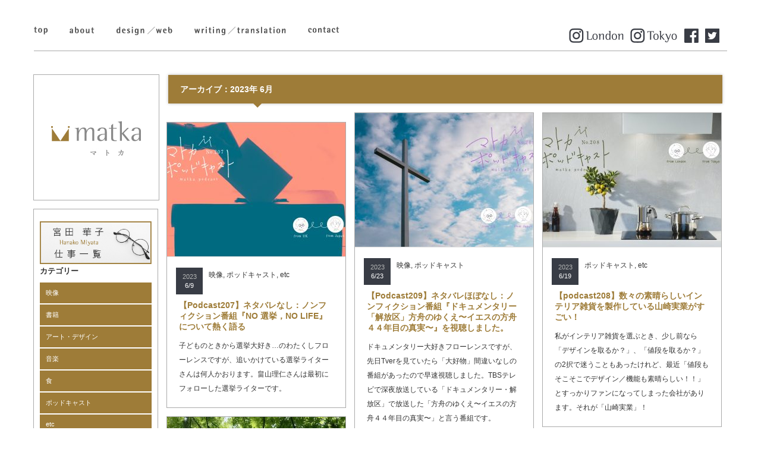

--- FILE ---
content_type: text/html; charset=UTF-8
request_url: https://matka-cr.com/archives/date/2023/06
body_size: 12200
content:
<!DOCTYPE html PUBLIC "-//W3C//DTD XHTML 1.1//EN" "http://www.w3.org/TR/xhtml11/DTD/xhtml11.dtd">
<!--[if IE 7]>
<html class="ie7" xmlns="http://www.w3.org/1999/xhtml">
<![endif]-->
<!--[if IE 8]>
<html class="ie8" xmlns="http://www.w3.org/1999/xhtml">
<![endif]-->
<!--[if !IE]><!-->
<html xmlns="http://www.w3.org/1999/xhtml">
<!--<![endif]-->
<head profile="http://gmpg.org/xfn/11">
 <!-- Google tag (gtag.js) -->
<script async src="https://www.googletagmanager.com/gtag/js?id=G-BDH6J3FJD1"></script>
<script>
  window.dataLayer = window.dataLayer || [];
  function gtag(){dataLayer.push(arguments);}
  gtag('js', new Date());

  gtag('config', 'G-BDH6J3FJD1');
</script>
<meta http-equiv="Content-Type" content="text/html; charset=UTF-8" />
<title>6月 | 2023 | matka</title>
<meta name="description" content="matka 今日を旅する" />
<link rel="alternate" type="application/rss+xml" title="matka RSS Feed" href="https://matka-cr.com/feed" />
<link rel="alternate" type="application/atom+xml" title="matka Atom Feed" href="https://matka-cr.com/feed/atom" /> 
<link rel="pingback" href="https://matka-cr.com/2024/xmlrpc.php" />


<link rel="stylesheet" href="https://matka-cr.com/2024/wp-content/themes/grider_tcd015/style.css" type="text/css" />
<link rel="stylesheet" href="https://matka-cr.com/2024/wp-content/themes/grider_tcd015/comment-style.css" type="text/css" />
<link rel="stylesheet" href="https://matka-cr.com/2024/wp-content/themes/grider_tcd015/color/color7.css" type="text/css" />
<!--[if IE 7]>
<link rel="stylesheet" href="https://matka-cr.com/2024/wp-content/themes/grider_tcd015/ie7.css" type="text/css" />
<![endif]-->
<link rel="stylesheet" href="https://matka-cr.com/2024/wp-content/themes/grider_tcd015/japanese.css" type="text/css" />

 
<meta name='robots' content='noindex, nofollow' />
	<style>img:is([sizes="auto" i], [sizes^="auto," i]) { contain-intrinsic-size: 3000px 1500px }</style>
	<link rel='dns-prefetch' href='//cdnjs.cloudflare.com' />
<script type="text/javascript">
/* <![CDATA[ */
window._wpemojiSettings = {"baseUrl":"https:\/\/s.w.org\/images\/core\/emoji\/15.0.3\/72x72\/","ext":".png","svgUrl":"https:\/\/s.w.org\/images\/core\/emoji\/15.0.3\/svg\/","svgExt":".svg","source":{"concatemoji":"https:\/\/matka-cr.com\/2024\/wp-includes\/js\/wp-emoji-release.min.js?ver=6.7.4"}};
/*! This file is auto-generated */
!function(i,n){var o,s,e;function c(e){try{var t={supportTests:e,timestamp:(new Date).valueOf()};sessionStorage.setItem(o,JSON.stringify(t))}catch(e){}}function p(e,t,n){e.clearRect(0,0,e.canvas.width,e.canvas.height),e.fillText(t,0,0);var t=new Uint32Array(e.getImageData(0,0,e.canvas.width,e.canvas.height).data),r=(e.clearRect(0,0,e.canvas.width,e.canvas.height),e.fillText(n,0,0),new Uint32Array(e.getImageData(0,0,e.canvas.width,e.canvas.height).data));return t.every(function(e,t){return e===r[t]})}function u(e,t,n){switch(t){case"flag":return n(e,"\ud83c\udff3\ufe0f\u200d\u26a7\ufe0f","\ud83c\udff3\ufe0f\u200b\u26a7\ufe0f")?!1:!n(e,"\ud83c\uddfa\ud83c\uddf3","\ud83c\uddfa\u200b\ud83c\uddf3")&&!n(e,"\ud83c\udff4\udb40\udc67\udb40\udc62\udb40\udc65\udb40\udc6e\udb40\udc67\udb40\udc7f","\ud83c\udff4\u200b\udb40\udc67\u200b\udb40\udc62\u200b\udb40\udc65\u200b\udb40\udc6e\u200b\udb40\udc67\u200b\udb40\udc7f");case"emoji":return!n(e,"\ud83d\udc26\u200d\u2b1b","\ud83d\udc26\u200b\u2b1b")}return!1}function f(e,t,n){var r="undefined"!=typeof WorkerGlobalScope&&self instanceof WorkerGlobalScope?new OffscreenCanvas(300,150):i.createElement("canvas"),a=r.getContext("2d",{willReadFrequently:!0}),o=(a.textBaseline="top",a.font="600 32px Arial",{});return e.forEach(function(e){o[e]=t(a,e,n)}),o}function t(e){var t=i.createElement("script");t.src=e,t.defer=!0,i.head.appendChild(t)}"undefined"!=typeof Promise&&(o="wpEmojiSettingsSupports",s=["flag","emoji"],n.supports={everything:!0,everythingExceptFlag:!0},e=new Promise(function(e){i.addEventListener("DOMContentLoaded",e,{once:!0})}),new Promise(function(t){var n=function(){try{var e=JSON.parse(sessionStorage.getItem(o));if("object"==typeof e&&"number"==typeof e.timestamp&&(new Date).valueOf()<e.timestamp+604800&&"object"==typeof e.supportTests)return e.supportTests}catch(e){}return null}();if(!n){if("undefined"!=typeof Worker&&"undefined"!=typeof OffscreenCanvas&&"undefined"!=typeof URL&&URL.createObjectURL&&"undefined"!=typeof Blob)try{var e="postMessage("+f.toString()+"("+[JSON.stringify(s),u.toString(),p.toString()].join(",")+"));",r=new Blob([e],{type:"text/javascript"}),a=new Worker(URL.createObjectURL(r),{name:"wpTestEmojiSupports"});return void(a.onmessage=function(e){c(n=e.data),a.terminate(),t(n)})}catch(e){}c(n=f(s,u,p))}t(n)}).then(function(e){for(var t in e)n.supports[t]=e[t],n.supports.everything=n.supports.everything&&n.supports[t],"flag"!==t&&(n.supports.everythingExceptFlag=n.supports.everythingExceptFlag&&n.supports[t]);n.supports.everythingExceptFlag=n.supports.everythingExceptFlag&&!n.supports.flag,n.DOMReady=!1,n.readyCallback=function(){n.DOMReady=!0}}).then(function(){return e}).then(function(){var e;n.supports.everything||(n.readyCallback(),(e=n.source||{}).concatemoji?t(e.concatemoji):e.wpemoji&&e.twemoji&&(t(e.twemoji),t(e.wpemoji)))}))}((window,document),window._wpemojiSettings);
/* ]]> */
</script>
<style id='wp-emoji-styles-inline-css' type='text/css'>

	img.wp-smiley, img.emoji {
		display: inline !important;
		border: none !important;
		box-shadow: none !important;
		height: 1em !important;
		width: 1em !important;
		margin: 0 0.07em !important;
		vertical-align: -0.1em !important;
		background: none !important;
		padding: 0 !important;
	}
</style>
<link rel='stylesheet' id='wp-block-library-css' href='https://matka-cr.com/2024/wp-includes/css/dist/block-library/style.min.css?ver=6.7.4' type='text/css' media='all' />
<style id='classic-theme-styles-inline-css' type='text/css'>
/*! This file is auto-generated */
.wp-block-button__link{color:#fff;background-color:#32373c;border-radius:9999px;box-shadow:none;text-decoration:none;padding:calc(.667em + 2px) calc(1.333em + 2px);font-size:1.125em}.wp-block-file__button{background:#32373c;color:#fff;text-decoration:none}
</style>
<style id='global-styles-inline-css' type='text/css'>
:root{--wp--preset--aspect-ratio--square: 1;--wp--preset--aspect-ratio--4-3: 4/3;--wp--preset--aspect-ratio--3-4: 3/4;--wp--preset--aspect-ratio--3-2: 3/2;--wp--preset--aspect-ratio--2-3: 2/3;--wp--preset--aspect-ratio--16-9: 16/9;--wp--preset--aspect-ratio--9-16: 9/16;--wp--preset--color--black: #000000;--wp--preset--color--cyan-bluish-gray: #abb8c3;--wp--preset--color--white: #ffffff;--wp--preset--color--pale-pink: #f78da7;--wp--preset--color--vivid-red: #cf2e2e;--wp--preset--color--luminous-vivid-orange: #ff6900;--wp--preset--color--luminous-vivid-amber: #fcb900;--wp--preset--color--light-green-cyan: #7bdcb5;--wp--preset--color--vivid-green-cyan: #00d084;--wp--preset--color--pale-cyan-blue: #8ed1fc;--wp--preset--color--vivid-cyan-blue: #0693e3;--wp--preset--color--vivid-purple: #9b51e0;--wp--preset--gradient--vivid-cyan-blue-to-vivid-purple: linear-gradient(135deg,rgba(6,147,227,1) 0%,rgb(155,81,224) 100%);--wp--preset--gradient--light-green-cyan-to-vivid-green-cyan: linear-gradient(135deg,rgb(122,220,180) 0%,rgb(0,208,130) 100%);--wp--preset--gradient--luminous-vivid-amber-to-luminous-vivid-orange: linear-gradient(135deg,rgba(252,185,0,1) 0%,rgba(255,105,0,1) 100%);--wp--preset--gradient--luminous-vivid-orange-to-vivid-red: linear-gradient(135deg,rgba(255,105,0,1) 0%,rgb(207,46,46) 100%);--wp--preset--gradient--very-light-gray-to-cyan-bluish-gray: linear-gradient(135deg,rgb(238,238,238) 0%,rgb(169,184,195) 100%);--wp--preset--gradient--cool-to-warm-spectrum: linear-gradient(135deg,rgb(74,234,220) 0%,rgb(151,120,209) 20%,rgb(207,42,186) 40%,rgb(238,44,130) 60%,rgb(251,105,98) 80%,rgb(254,248,76) 100%);--wp--preset--gradient--blush-light-purple: linear-gradient(135deg,rgb(255,206,236) 0%,rgb(152,150,240) 100%);--wp--preset--gradient--blush-bordeaux: linear-gradient(135deg,rgb(254,205,165) 0%,rgb(254,45,45) 50%,rgb(107,0,62) 100%);--wp--preset--gradient--luminous-dusk: linear-gradient(135deg,rgb(255,203,112) 0%,rgb(199,81,192) 50%,rgb(65,88,208) 100%);--wp--preset--gradient--pale-ocean: linear-gradient(135deg,rgb(255,245,203) 0%,rgb(182,227,212) 50%,rgb(51,167,181) 100%);--wp--preset--gradient--electric-grass: linear-gradient(135deg,rgb(202,248,128) 0%,rgb(113,206,126) 100%);--wp--preset--gradient--midnight: linear-gradient(135deg,rgb(2,3,129) 0%,rgb(40,116,252) 100%);--wp--preset--font-size--small: 13px;--wp--preset--font-size--medium: 20px;--wp--preset--font-size--large: 36px;--wp--preset--font-size--x-large: 42px;--wp--preset--spacing--20: 0.44rem;--wp--preset--spacing--30: 0.67rem;--wp--preset--spacing--40: 1rem;--wp--preset--spacing--50: 1.5rem;--wp--preset--spacing--60: 2.25rem;--wp--preset--spacing--70: 3.38rem;--wp--preset--spacing--80: 5.06rem;--wp--preset--shadow--natural: 6px 6px 9px rgba(0, 0, 0, 0.2);--wp--preset--shadow--deep: 12px 12px 50px rgba(0, 0, 0, 0.4);--wp--preset--shadow--sharp: 6px 6px 0px rgba(0, 0, 0, 0.2);--wp--preset--shadow--outlined: 6px 6px 0px -3px rgba(255, 255, 255, 1), 6px 6px rgba(0, 0, 0, 1);--wp--preset--shadow--crisp: 6px 6px 0px rgba(0, 0, 0, 1);}:where(.is-layout-flex){gap: 0.5em;}:where(.is-layout-grid){gap: 0.5em;}body .is-layout-flex{display: flex;}.is-layout-flex{flex-wrap: wrap;align-items: center;}.is-layout-flex > :is(*, div){margin: 0;}body .is-layout-grid{display: grid;}.is-layout-grid > :is(*, div){margin: 0;}:where(.wp-block-columns.is-layout-flex){gap: 2em;}:where(.wp-block-columns.is-layout-grid){gap: 2em;}:where(.wp-block-post-template.is-layout-flex){gap: 1.25em;}:where(.wp-block-post-template.is-layout-grid){gap: 1.25em;}.has-black-color{color: var(--wp--preset--color--black) !important;}.has-cyan-bluish-gray-color{color: var(--wp--preset--color--cyan-bluish-gray) !important;}.has-white-color{color: var(--wp--preset--color--white) !important;}.has-pale-pink-color{color: var(--wp--preset--color--pale-pink) !important;}.has-vivid-red-color{color: var(--wp--preset--color--vivid-red) !important;}.has-luminous-vivid-orange-color{color: var(--wp--preset--color--luminous-vivid-orange) !important;}.has-luminous-vivid-amber-color{color: var(--wp--preset--color--luminous-vivid-amber) !important;}.has-light-green-cyan-color{color: var(--wp--preset--color--light-green-cyan) !important;}.has-vivid-green-cyan-color{color: var(--wp--preset--color--vivid-green-cyan) !important;}.has-pale-cyan-blue-color{color: var(--wp--preset--color--pale-cyan-blue) !important;}.has-vivid-cyan-blue-color{color: var(--wp--preset--color--vivid-cyan-blue) !important;}.has-vivid-purple-color{color: var(--wp--preset--color--vivid-purple) !important;}.has-black-background-color{background-color: var(--wp--preset--color--black) !important;}.has-cyan-bluish-gray-background-color{background-color: var(--wp--preset--color--cyan-bluish-gray) !important;}.has-white-background-color{background-color: var(--wp--preset--color--white) !important;}.has-pale-pink-background-color{background-color: var(--wp--preset--color--pale-pink) !important;}.has-vivid-red-background-color{background-color: var(--wp--preset--color--vivid-red) !important;}.has-luminous-vivid-orange-background-color{background-color: var(--wp--preset--color--luminous-vivid-orange) !important;}.has-luminous-vivid-amber-background-color{background-color: var(--wp--preset--color--luminous-vivid-amber) !important;}.has-light-green-cyan-background-color{background-color: var(--wp--preset--color--light-green-cyan) !important;}.has-vivid-green-cyan-background-color{background-color: var(--wp--preset--color--vivid-green-cyan) !important;}.has-pale-cyan-blue-background-color{background-color: var(--wp--preset--color--pale-cyan-blue) !important;}.has-vivid-cyan-blue-background-color{background-color: var(--wp--preset--color--vivid-cyan-blue) !important;}.has-vivid-purple-background-color{background-color: var(--wp--preset--color--vivid-purple) !important;}.has-black-border-color{border-color: var(--wp--preset--color--black) !important;}.has-cyan-bluish-gray-border-color{border-color: var(--wp--preset--color--cyan-bluish-gray) !important;}.has-white-border-color{border-color: var(--wp--preset--color--white) !important;}.has-pale-pink-border-color{border-color: var(--wp--preset--color--pale-pink) !important;}.has-vivid-red-border-color{border-color: var(--wp--preset--color--vivid-red) !important;}.has-luminous-vivid-orange-border-color{border-color: var(--wp--preset--color--luminous-vivid-orange) !important;}.has-luminous-vivid-amber-border-color{border-color: var(--wp--preset--color--luminous-vivid-amber) !important;}.has-light-green-cyan-border-color{border-color: var(--wp--preset--color--light-green-cyan) !important;}.has-vivid-green-cyan-border-color{border-color: var(--wp--preset--color--vivid-green-cyan) !important;}.has-pale-cyan-blue-border-color{border-color: var(--wp--preset--color--pale-cyan-blue) !important;}.has-vivid-cyan-blue-border-color{border-color: var(--wp--preset--color--vivid-cyan-blue) !important;}.has-vivid-purple-border-color{border-color: var(--wp--preset--color--vivid-purple) !important;}.has-vivid-cyan-blue-to-vivid-purple-gradient-background{background: var(--wp--preset--gradient--vivid-cyan-blue-to-vivid-purple) !important;}.has-light-green-cyan-to-vivid-green-cyan-gradient-background{background: var(--wp--preset--gradient--light-green-cyan-to-vivid-green-cyan) !important;}.has-luminous-vivid-amber-to-luminous-vivid-orange-gradient-background{background: var(--wp--preset--gradient--luminous-vivid-amber-to-luminous-vivid-orange) !important;}.has-luminous-vivid-orange-to-vivid-red-gradient-background{background: var(--wp--preset--gradient--luminous-vivid-orange-to-vivid-red) !important;}.has-very-light-gray-to-cyan-bluish-gray-gradient-background{background: var(--wp--preset--gradient--very-light-gray-to-cyan-bluish-gray) !important;}.has-cool-to-warm-spectrum-gradient-background{background: var(--wp--preset--gradient--cool-to-warm-spectrum) !important;}.has-blush-light-purple-gradient-background{background: var(--wp--preset--gradient--blush-light-purple) !important;}.has-blush-bordeaux-gradient-background{background: var(--wp--preset--gradient--blush-bordeaux) !important;}.has-luminous-dusk-gradient-background{background: var(--wp--preset--gradient--luminous-dusk) !important;}.has-pale-ocean-gradient-background{background: var(--wp--preset--gradient--pale-ocean) !important;}.has-electric-grass-gradient-background{background: var(--wp--preset--gradient--electric-grass) !important;}.has-midnight-gradient-background{background: var(--wp--preset--gradient--midnight) !important;}.has-small-font-size{font-size: var(--wp--preset--font-size--small) !important;}.has-medium-font-size{font-size: var(--wp--preset--font-size--medium) !important;}.has-large-font-size{font-size: var(--wp--preset--font-size--large) !important;}.has-x-large-font-size{font-size: var(--wp--preset--font-size--x-large) !important;}
:where(.wp-block-post-template.is-layout-flex){gap: 1.25em;}:where(.wp-block-post-template.is-layout-grid){gap: 1.25em;}
:where(.wp-block-columns.is-layout-flex){gap: 2em;}:where(.wp-block-columns.is-layout-grid){gap: 2em;}
:root :where(.wp-block-pullquote){font-size: 1.5em;line-height: 1.6;}
</style>
<link rel='stylesheet' id='five-star-ratings-shortcode-fsrs-style-css' href='https://matka-cr.com/2024/wp-content/plugins/five-star-ratings-shortcode/assets/css/style.min.css?ver=1.2.29' type='text/css' media='all' />
<script type="text/javascript" src="https://matka-cr.com/2024/wp-includes/js/jquery/jquery.min.js?ver=3.7.1" id="jquery-core-js"></script>
<script type="text/javascript" src="https://matka-cr.com/2024/wp-includes/js/jquery/jquery-migrate.min.js?ver=3.4.1" id="jquery-migrate-js"></script>
<link rel="https://api.w.org/" href="https://matka-cr.com/wp-json/" /><meta name="generator" content="Site Kit by Google 1.48.1" /><style data-context="foundation-flickity-css">/*! Flickity v2.0.2
http://flickity.metafizzy.co
---------------------------------------------- */.flickity-enabled{position:relative}.flickity-enabled:focus{outline:0}.flickity-viewport{overflow:hidden;position:relative;height:100%}.flickity-slider{position:absolute;width:100%;height:100%}.flickity-enabled.is-draggable{-webkit-tap-highlight-color:transparent;tap-highlight-color:transparent;-webkit-user-select:none;-moz-user-select:none;-ms-user-select:none;user-select:none}.flickity-enabled.is-draggable .flickity-viewport{cursor:move;cursor:-webkit-grab;cursor:grab}.flickity-enabled.is-draggable .flickity-viewport.is-pointer-down{cursor:-webkit-grabbing;cursor:grabbing}.flickity-prev-next-button{position:absolute;top:50%;width:44px;height:44px;border:none;border-radius:50%;background:#fff;background:hsla(0,0%,100%,.75);cursor:pointer;-webkit-transform:translateY(-50%);transform:translateY(-50%)}.flickity-prev-next-button:hover{background:#fff}.flickity-prev-next-button:focus{outline:0;box-shadow:0 0 0 5px #09f}.flickity-prev-next-button:active{opacity:.6}.flickity-prev-next-button.previous{left:10px}.flickity-prev-next-button.next{right:10px}.flickity-rtl .flickity-prev-next-button.previous{left:auto;right:10px}.flickity-rtl .flickity-prev-next-button.next{right:auto;left:10px}.flickity-prev-next-button:disabled{opacity:.3;cursor:auto}.flickity-prev-next-button svg{position:absolute;left:20%;top:20%;width:60%;height:60%}.flickity-prev-next-button .arrow{fill:#333}.flickity-page-dots{position:absolute;width:100%;bottom:-25px;padding:0;margin:0;list-style:none;text-align:center;line-height:1}.flickity-rtl .flickity-page-dots{direction:rtl}.flickity-page-dots .dot{display:inline-block;width:10px;height:10px;margin:0 8px;background:#333;border-radius:50%;opacity:.25;cursor:pointer}.flickity-page-dots .dot.is-selected{opacity:1}</style><style data-context="foundation-slideout-css">.slideout-menu{position:fixed;left:0;top:0;bottom:0;right:auto;z-index:0;width:256px;overflow-y:auto;-webkit-overflow-scrolling:touch;display:none}.slideout-menu.pushit-right{left:auto;right:0}.slideout-panel{position:relative;z-index:1;will-change:transform}.slideout-open,.slideout-open .slideout-panel,.slideout-open body{overflow:hidden}.slideout-open .slideout-menu{display:block}.pushit{display:none}</style><style>.ios7.web-app-mode.has-fixed header{ background-color: rgba(255,255,255,.88);}</style>		<style type="text/css" id="wp-custom-css">
			@import url(http://fonts.googleapis.com/earlyaccess/notosansjp.css);
body {
    font-family: 'Noto Sans JP', sans-serif;
    }
p {
	margin-top:30px;
	margin-bottom:30px;
}		</style>
		
<script type="text/javascript" src="https://matka-cr.com/2024/wp-content/themes/grider_tcd015/js/jscript.js"></script>
<script type="text/javascript" src="https://matka-cr.com/2024/wp-content/themes/grider_tcd015/js/scroll.js"></script>
<script type="text/javascript" src="https://matka-cr.com/2024/wp-content/themes/grider_tcd015/js/comment.js"></script>
<script type="text/javascript" src="https://matka-cr.com/2024/wp-content/themes/grider_tcd015/js/rollover.js"></script>

<script type="text/javascript" src="https://matka-cr.com/2024/wp-content/themes/grider_tcd015/js/masonry.pkgd.min.js"></script>
<script type="text/javascript" src="https://matka-cr.com/2024/wp-content/themes/grider_tcd015/js/imagesloaded.js"></script>
<script type="text/javascript" src="https://matka-cr.com/2024/wp-content/themes/grider_tcd015/js/jquery.infinitescroll.min.js"></script>

<script type="text/javascript">

  jQuery(document).ready(function($){

    var w_width = document.documentElement.clientWidth;

    if(w_width > 1515) {
      $('#main_content').css('width','1482px');
      $('#archive_headline').css('width','1248px');
    } else if(w_width > 1170) {
      $('#main_content').css('width','1166px');
      $('#archive_headline').css('width','932px');
    } else {
      $('#main_content').css('width','850px');
      $('#archive_headline').css('width','616px');
    };

    $(window).bind("resize", function() {
      $('#main_content').css('width','');
    });

    var $container = $('.post_list');
    $container.imagesLoaded(function(){

      $container.masonry({
        columnWidth: 316,
        itemSelector : '.post_item',
        isFitWidth : true,
        isAnimated : true
      });

      $container.masonry('on', 'layoutComplete', function(){

        var right_w = $('.post_list').width();
        var main_w = right_w + 218;

        $('#archive_headline').animate({width: right_w - 16},'fast');

        $('#main_content').animate({width:main_w},'fast');

      });

    });

    $container.infinitescroll({
      navSelector  : '#next_post',
      nextSelector : '#next_post a',
      itemSelector : '.post_item',
      loading: {
          extraScrollPx: '0',
          msgText : '次の記事を読み込んでいます',
          finishedMsg : 'これ以上記事はございません',
          img : 'https://matka-cr.com/2024/wp-content/themes/grider_tcd015/img/common/loader.gif'
        }
      },
      function( newElements ) {
        var $newElems = $( newElements );
        $newElems.imagesLoaded(function(){
          $container.masonry( 'appended', $newElems, true );
        });
      }
    );

  });

</script>


<style type="text/css">
body {
 font-size:14px;
 background:url(http://matka.sakura.ne.jp/new/wp-content/uploads/tcd-w/back.jpg);}

</style>
<meta http-equiv="Content-Security-Policy" content="upgrade-insecure-requests">
</head>
<body class=" grid_layout default">
 

 <div id="main_content" class="clearfix" style="width:1166px;">
 
 <div id="nav">
        <ul id="menu">
          <li><a href="/"><img src="/images/top_off.png" alt="top" width="23" height="14"></a></li>
          <li><a href="/about/index.html"><img src="/images/about_off.png" alt="about" width="42" height="14"></a></li>
          <li><a href="/design/index.html"><img src="/images/design_off.png" alt="design / web" width="94" height="14"></a></li>
          <li><a href="/writing/index.html"><img src="/images/writing_off.png" alt="writing / translation" width="154" height="14"></a></li>
          <li><a href="/contact/index.html"><img src="/images/contact_off.png" alt="contact" width="53" height="14"></a></li>
        </ul>
        <ul id="ft">
        <li><a href="https://www.instagram.com/hanako_london_matka/" target="_blank"><img src="/images/insta_l.jpg" alt="instagram_london" width="98" height="30"></a></li>
         <li><a href="https://www.instagram.com/yoko_tokyo_matka/" target="_blank"><img src="/images/insta_t.jpg" alt="instagram_tokyo" width="86" height="30"></a></li>
          <li><a href="https://www.facebook.com/pages/Matka/190054231024462" target="_blank"><img src="/images/facebook.jpg" alt="about" width="30" height="30"></a></li>
          <li><a href="https://twitter.com/matka_cr?t=1&cn=Zm9sbG93ZXI=&sig=7b0ed9788e9b3e87fa14ea4457c191f5a9a4875b&al=1&refsrc=email&iid=1334c5d182474d20badaacac9cbc60a8&autoactions=1427350869&uid=221191253&nid=23+22" target="_blank"><img src="/images/twitter.jpg" alt="facebook" width="30" height="30"></a></li>
        </ul>
      </div>
               <div class="clear40line"></div>

    <div id="left_col">

   <!-- logo -->
   <div class="block" id="logo_block_image">
<h1 id="logo" style="top:73px ; left:21px;">
<a href="https://matka-cr.com/" title="matka" data-label="matka">
<img src="https://matka-cr.com/2024/wp-content/uploads/tcd-w/logo.jpg" alt="matka" title="matka" />
</a>
</h1>
</div>
   <div id="menu_block" class="block">
   
	   <div><a href="https://matka-cr.com/hanako-works" target="new"><img src="https://matka-cr.com/2024/wp-content/uploads/2021/07/hanako_work-1.jpg" width="100%" height="auto" alt="宮田華子　仕事一覧"/></a></div>
    <!-- category menu -->
        <div id="side_category">
     <h3 class="side_headline">カテゴリー</h3>
     <ul class="side_category">
      	<li class="cat-item cat-item-72"><a href="https://matka-cr.com/archives/category/film">映像</a>
</li>
	<li class="cat-item cat-item-73"><a href="https://matka-cr.com/archives/category/book">書籍</a>
</li>
	<li class="cat-item cat-item-32"><a href="https://matka-cr.com/archives/category/art_design">アート・デザイン</a>
</li>
	<li class="cat-item cat-item-74"><a href="https://matka-cr.com/archives/category/music">音楽</a>
</li>
	<li class="cat-item cat-item-75"><a href="https://matka-cr.com/archives/category/food">食</a>
</li>
	<li class="cat-item cat-item-76"><a href="https://matka-cr.com/archives/category/podcast">ポッドキャスト</a>
</li>
	<li class="cat-item cat-item-24"><a href="https://matka-cr.com/archives/category/etc">etc</a>
</li>
     </ul>
    </div>
    
    <!-- archive menu -->
        <div id="side_archive">
     <h3 class="side_headline">Archive</h3>
               <ul class="clearfix">
            <li><a href="https://matka-cr.com/archives/date/2025/12"><span class="year">2025</span><span class="month">12</span></a></li>
            <li><a href="https://matka-cr.com/archives/date/2025/10"><span class="year">2025</span><span class="month">10</span></a></li>
            <li><a href="https://matka-cr.com/archives/date/2025/09"><span class="year">2025</span><span class="month">9</span></a></li>
            <li><a href="https://matka-cr.com/archives/date/2025/08"><span class="year">2025</span><span class="month">8</span></a></li>
            <li><a href="https://matka-cr.com/archives/date/2025/07"><span class="year">2025</span><span class="month">7</span></a></li>
            <li><a href="https://matka-cr.com/archives/date/2025/06"><span class="year">2025</span><span class="month">6</span></a></li>
            <li><a href="https://matka-cr.com/archives/date/2025/05"><span class="year">2025</span><span class="month">5</span></a></li>
            <li><a href="https://matka-cr.com/archives/date/2025/04"><span class="year">2025</span><span class="month">4</span></a></li>
            <li><a href="https://matka-cr.com/archives/date/2025/03"><span class="year">2025</span><span class="month">3</span></a></li>
            <li><a href="https://matka-cr.com/archives/date/2025/02"><span class="year">2025</span><span class="month">2</span></a></li>
            <li><a href="https://matka-cr.com/archives/date/2025/01"><span class="year">2025</span><span class="month">1</span></a></li>
            <li><a href="https://matka-cr.com/archives/date/2024/12"><span class="year">2024</span><span class="month">12</span></a></li>
            <li><a href="https://matka-cr.com/archives/date/2024/11"><span class="year">2024</span><span class="month">11</span></a></li>
            <li><a href="https://matka-cr.com/archives/date/2024/10"><span class="year">2024</span><span class="month">10</span></a></li>
            <li><a href="https://matka-cr.com/archives/date/2024/09"><span class="year">2024</span><span class="month">9</span></a></li>
            <li><a href="https://matka-cr.com/archives/date/2024/08"><span class="year">2024</span><span class="month">8</span></a></li>
            <li><a href="https://matka-cr.com/archives/date/2024/07"><span class="year">2024</span><span class="month">7</span></a></li>
            <li><a href="https://matka-cr.com/archives/date/2024/06"><span class="year">2024</span><span class="month">6</span></a></li>
            <li><a href="https://matka-cr.com/archives/date/2024/05"><span class="year">2024</span><span class="month">5</span></a></li>
            <li><a href="https://matka-cr.com/archives/date/2024/04"><span class="year">2024</span><span class="month">4</span></a></li>
            <li><a href="https://matka-cr.com/archives/date/2024/03"><span class="year">2024</span><span class="month">3</span></a></li>
            <li><a href="https://matka-cr.com/archives/date/2024/02"><span class="year">2024</span><span class="month">2</span></a></li>
            <li><a href="https://matka-cr.com/archives/date/2023/12"><span class="year">2023</span><span class="month">12</span></a></li>
            <li><a href="https://matka-cr.com/archives/date/2023/11"><span class="year">2023</span><span class="month">11</span></a></li>
            <li><a href="https://matka-cr.com/archives/date/2023/10"><span class="year">2023</span><span class="month">10</span></a></li>
            <li><a href="https://matka-cr.com/archives/date/2023/09"><span class="year">2023</span><span class="month">9</span></a></li>
            <li><a href="https://matka-cr.com/archives/date/2023/08"><span class="year">2023</span><span class="month">8</span></a></li>
            <li><a href="https://matka-cr.com/archives/date/2023/07"><span class="year">2023</span><span class="month">7</span></a></li>
            <li><a href="https://matka-cr.com/archives/date/2023/06"><span class="year">2023</span><span class="month">6</span></a></li>
            <li><a href="https://matka-cr.com/archives/date/2023/05"><span class="year">2023</span><span class="month">5</span></a></li>
            <li><a href="https://matka-cr.com/archives/date/2023/04"><span class="year">2023</span><span class="month">4</span></a></li>
            <li><a href="https://matka-cr.com/archives/date/2023/03"><span class="year">2023</span><span class="month">3</span></a></li>
            <li><a href="https://matka-cr.com/archives/date/2023/02"><span class="year">2023</span><span class="month">2</span></a></li>
            <li><a href="https://matka-cr.com/archives/date/2023/01"><span class="year">2023</span><span class="month">1</span></a></li>
            <li><a href="https://matka-cr.com/archives/date/2022/12"><span class="year">2022</span><span class="month">12</span></a></li>
            <li><a href="https://matka-cr.com/archives/date/2022/11"><span class="year">2022</span><span class="month">11</span></a></li>
            <li><a href="https://matka-cr.com/archives/date/2022/10"><span class="year">2022</span><span class="month">10</span></a></li>
            <li><a href="https://matka-cr.com/archives/date/2022/09"><span class="year">2022</span><span class="month">9</span></a></li>
            <li><a href="https://matka-cr.com/archives/date/2022/08"><span class="year">2022</span><span class="month">8</span></a></li>
            <li><a href="https://matka-cr.com/archives/date/2022/07"><span class="year">2022</span><span class="month">7</span></a></li>
            <li><a href="https://matka-cr.com/archives/date/2022/06"><span class="year">2022</span><span class="month">6</span></a></li>
            <li><a href="https://matka-cr.com/archives/date/2022/05"><span class="year">2022</span><span class="month">5</span></a></li>
            <li><a href="https://matka-cr.com/archives/date/2022/04"><span class="year">2022</span><span class="month">4</span></a></li>
            <li><a href="https://matka-cr.com/archives/date/2022/03"><span class="year">2022</span><span class="month">3</span></a></li>
            <li><a href="https://matka-cr.com/archives/date/2022/02"><span class="year">2022</span><span class="month">2</span></a></li>
            <li><a href="https://matka-cr.com/archives/date/2022/01"><span class="year">2022</span><span class="month">1</span></a></li>
            <li><a href="https://matka-cr.com/archives/date/2021/12"><span class="year">2021</span><span class="month">12</span></a></li>
            <li><a href="https://matka-cr.com/archives/date/2021/11"><span class="year">2021</span><span class="month">11</span></a></li>
            <li><a href="https://matka-cr.com/archives/date/2021/10"><span class="year">2021</span><span class="month">10</span></a></li>
            <li><a href="https://matka-cr.com/archives/date/2021/09"><span class="year">2021</span><span class="month">9</span></a></li>
            <li><a href="https://matka-cr.com/archives/date/2021/08"><span class="year">2021</span><span class="month">8</span></a></li>
            <li><a href="https://matka-cr.com/archives/date/2021/07"><span class="year">2021</span><span class="month">7</span></a></li>
            <li><a href="https://matka-cr.com/archives/date/2021/06"><span class="year">2021</span><span class="month">6</span></a></li>
            <li><a href="https://matka-cr.com/archives/date/2021/05"><span class="year">2021</span><span class="month">5</span></a></li>
            <li><a href="https://matka-cr.com/archives/date/2021/04"><span class="year">2021</span><span class="month">4</span></a></li>
            <li><a href="https://matka-cr.com/archives/date/2021/03"><span class="year">2021</span><span class="month">3</span></a></li>
            <li><a href="https://matka-cr.com/archives/date/2021/02"><span class="year">2021</span><span class="month">2</span></a></li>
            <li><a href="https://matka-cr.com/archives/date/2021/01"><span class="year">2021</span><span class="month">1</span></a></li>
            <li><a href="https://matka-cr.com/archives/date/2020/12"><span class="year">2020</span><span class="month">12</span></a></li>
            <li><a href="https://matka-cr.com/archives/date/2020/11"><span class="year">2020</span><span class="month">11</span></a></li>
            <li><a href="https://matka-cr.com/archives/date/2020/10"><span class="year">2020</span><span class="month">10</span></a></li>
            <li><a href="https://matka-cr.com/archives/date/2020/09"><span class="year">2020</span><span class="month">9</span></a></li>
            <li><a href="https://matka-cr.com/archives/date/2020/08"><span class="year">2020</span><span class="month">8</span></a></li>
            <li><a href="https://matka-cr.com/archives/date/2020/07"><span class="year">2020</span><span class="month">7</span></a></li>
            <li><a href="https://matka-cr.com/archives/date/2020/06"><span class="year">2020</span><span class="month">6</span></a></li>
            <li><a href="https://matka-cr.com/archives/date/2020/05"><span class="year">2020</span><span class="month">5</span></a></li>
            <li><a href="https://matka-cr.com/archives/date/2020/04"><span class="year">2020</span><span class="month">4</span></a></li>
            <li><a href="https://matka-cr.com/archives/date/2020/03"><span class="year">2020</span><span class="month">3</span></a></li>
            <li><a href="https://matka-cr.com/archives/date/2020/02"><span class="year">2020</span><span class="month">2</span></a></li>
            <li><a href="https://matka-cr.com/archives/date/2020/01"><span class="year">2020</span><span class="month">1</span></a></li>
            <li><a href="https://matka-cr.com/archives/date/2019/12"><span class="year">2019</span><span class="month">12</span></a></li>
            <li><a href="https://matka-cr.com/archives/date/2019/11"><span class="year">2019</span><span class="month">11</span></a></li>
            <li><a href="https://matka-cr.com/archives/date/2019/10"><span class="year">2019</span><span class="month">10</span></a></li>
            <li><a href="https://matka-cr.com/archives/date/2019/09"><span class="year">2019</span><span class="month">9</span></a></li>
            <li><a href="https://matka-cr.com/archives/date/2019/08"><span class="year">2019</span><span class="month">8</span></a></li>
            <li><a href="https://matka-cr.com/archives/date/2019/07"><span class="year">2019</span><span class="month">7</span></a></li>
            <li><a href="https://matka-cr.com/archives/date/2019/06"><span class="year">2019</span><span class="month">6</span></a></li>
            <li><a href="https://matka-cr.com/archives/date/2019/05"><span class="year">2019</span><span class="month">5</span></a></li>
            <li><a href="https://matka-cr.com/archives/date/2019/04"><span class="year">2019</span><span class="month">4</span></a></li>
            <li><a href="https://matka-cr.com/archives/date/2019/03"><span class="year">2019</span><span class="month">3</span></a></li>
            <li><a href="https://matka-cr.com/archives/date/2019/02"><span class="year">2019</span><span class="month">2</span></a></li>
            <li><a href="https://matka-cr.com/archives/date/2019/01"><span class="year">2019</span><span class="month">1</span></a></li>
            <li><a href="https://matka-cr.com/archives/date/2018/12"><span class="year">2018</span><span class="month">12</span></a></li>
            <li><a href="https://matka-cr.com/archives/date/2018/11"><span class="year">2018</span><span class="month">11</span></a></li>
            <li><a href="https://matka-cr.com/archives/date/2018/10"><span class="year">2018</span><span class="month">10</span></a></li>
            <li><a href="https://matka-cr.com/archives/date/2018/09"><span class="year">2018</span><span class="month">9</span></a></li>
            <li><a href="https://matka-cr.com/archives/date/2018/08"><span class="year">2018</span><span class="month">8</span></a></li>
            <li><a href="https://matka-cr.com/archives/date/2018/07"><span class="year">2018</span><span class="month">7</span></a></li>
            <li><a href="https://matka-cr.com/archives/date/2018/06"><span class="year">2018</span><span class="month">6</span></a></li>
            <li><a href="https://matka-cr.com/archives/date/2018/05"><span class="year">2018</span><span class="month">5</span></a></li>
            <li><a href="https://matka-cr.com/archives/date/2018/04"><span class="year">2018</span><span class="month">4</span></a></li>
            <li><a href="https://matka-cr.com/archives/date/2018/03"><span class="year">2018</span><span class="month">3</span></a></li>
            <li><a href="https://matka-cr.com/archives/date/2018/02"><span class="year">2018</span><span class="month">2</span></a></li>
            <li><a href="https://matka-cr.com/archives/date/2018/01"><span class="year">2018</span><span class="month">1</span></a></li>
            <li><a href="https://matka-cr.com/archives/date/2017/12"><span class="year">2017</span><span class="month">12</span></a></li>
            <li><a href="https://matka-cr.com/archives/date/2017/11"><span class="year">2017</span><span class="month">11</span></a></li>
            <li><a href="https://matka-cr.com/archives/date/2017/10"><span class="year">2017</span><span class="month">10</span></a></li>
            <li><a href="https://matka-cr.com/archives/date/2017/09"><span class="year">2017</span><span class="month">9</span></a></li>
            <li><a href="https://matka-cr.com/archives/date/2017/08"><span class="year">2017</span><span class="month">8</span></a></li>
            <li><a href="https://matka-cr.com/archives/date/2017/07"><span class="year">2017</span><span class="month">7</span></a></li>
            <li><a href="https://matka-cr.com/archives/date/2017/06"><span class="year">2017</span><span class="month">6</span></a></li>
            <li><a href="https://matka-cr.com/archives/date/2017/05"><span class="year">2017</span><span class="month">5</span></a></li>
            <li><a href="https://matka-cr.com/archives/date/2017/04"><span class="year">2017</span><span class="month">4</span></a></li>
            <li><a href="https://matka-cr.com/archives/date/2017/03"><span class="year">2017</span><span class="month">3</span></a></li>
            <li><a href="https://matka-cr.com/archives/date/2017/02"><span class="year">2017</span><span class="month">2</span></a></li>
            <li><a href="https://matka-cr.com/archives/date/2017/01"><span class="year">2017</span><span class="month">1</span></a></li>
            <li><a href="https://matka-cr.com/archives/date/2016/12"><span class="year">2016</span><span class="month">12</span></a></li>
            <li><a href="https://matka-cr.com/archives/date/2016/11"><span class="year">2016</span><span class="month">11</span></a></li>
            <li><a href="https://matka-cr.com/archives/date/2016/10"><span class="year">2016</span><span class="month">10</span></a></li>
            <li><a href="https://matka-cr.com/archives/date/2016/09"><span class="year">2016</span><span class="month">9</span></a></li>
            <li><a href="https://matka-cr.com/archives/date/2016/08"><span class="year">2016</span><span class="month">8</span></a></li>
            <li><a href="https://matka-cr.com/archives/date/2016/07"><span class="year">2016</span><span class="month">7</span></a></li>
            <li><a href="https://matka-cr.com/archives/date/2016/06"><span class="year">2016</span><span class="month">6</span></a></li>
            <li><a href="https://matka-cr.com/archives/date/2016/05"><span class="year">2016</span><span class="month">5</span></a></li>
            <li><a href="https://matka-cr.com/archives/date/2016/04"><span class="year">2016</span><span class="month">4</span></a></li>
            <li><a href="https://matka-cr.com/archives/date/2016/03"><span class="year">2016</span><span class="month">3</span></a></li>
            <li><a href="https://matka-cr.com/archives/date/2016/02"><span class="year">2016</span><span class="month">2</span></a></li>
            <li><a href="https://matka-cr.com/archives/date/2016/01"><span class="year">2016</span><span class="month">1</span></a></li>
            <li><a href="https://matka-cr.com/archives/date/2015/12"><span class="year">2015</span><span class="month">12</span></a></li>
            <li><a href="https://matka-cr.com/archives/date/2015/11"><span class="year">2015</span><span class="month">11</span></a></li>
            <li><a href="https://matka-cr.com/archives/date/2015/10"><span class="year">2015</span><span class="month">10</span></a></li>
            <li><a href="https://matka-cr.com/archives/date/2015/09"><span class="year">2015</span><span class="month">9</span></a></li>
            <li><a href="https://matka-cr.com/archives/date/2015/08"><span class="year">2015</span><span class="month">8</span></a></li>
            <li><a href="https://matka-cr.com/archives/date/2015/07"><span class="year">2015</span><span class="month">7</span></a></li>
            <li><a href="https://matka-cr.com/archives/date/2015/06"><span class="year">2015</span><span class="month">6</span></a></li>
           </ul>
         </div>
    
    <!-- global menu -->
    
	    <!-- review menu -->
	   <ul>
		   <ul>
		   <li><a href="https://matka-cr.com/star5">★★★★★</a></li>
		    <li><a href="https://matka-cr.com/star4">★★★★</a></li>
		   <li><a href="https://matka-cr.com/star3">★★★</a></li>
		   <li><a href="https://matka-cr.com/star2">★★</a></li>
		   <li><a href="https://matka-cr.com/star1">★</a></li>
	   </ul>
	   </ul>
	   
    <!-- social button --> 
    
    <!-- search area -->
    
   </div><!-- END #menu_block -->

   <div class="side_widget block clearfix widget_tag_cloud" id="tag_cloud-4">
<h3 class="side_headline">タグ</h3>
<div class="tagcloud"><a href="https://matka-cr.com/archives/tag/eco-life" class="tag-cloud-link tag-link-57 tag-link-position-1" style="font-size: 10.00956937799pt;" aria-label="ECOを目指してみようかと (3個の項目)">ECOを目指してみようかと</a>
<a href="https://matka-cr.com/archives/tag/%e3%81%8a%e3%81%84%e3%81%97%e3%81%84%e3%82%82%e3%81%ae%e8%a8%98%e9%8c%b2-in-london" class="tag-cloud-link tag-link-54 tag-link-position-2" style="font-size: 13.224880382775pt;" aria-label="おいしいもの記録 in London (11個の項目)">おいしいもの記録 in London</a>
<a href="https://matka-cr.com/archives/tag/package-design" class="tag-cloud-link tag-link-68 tag-link-position-3" style="font-size: 8pt;" aria-label="お茶とお菓子の可愛い箱 (1個の項目)">お茶とお菓子の可愛い箱</a>
<a href="https://matka-cr.com/archives/tag/homelondon" class="tag-cloud-link tag-link-39 tag-link-position-4" style="font-size: 13.894736842105pt;" aria-label="わたしの家の話 (14個の項目)">わたしの家の話</a>
<a href="https://matka-cr.com/archives/tag/art" class="tag-cloud-link tag-link-66 tag-link-position-5" style="font-size: 9.2057416267943pt;" aria-label="アートの周りで (2個の項目)">アートの周りで</a>
<a href="https://matka-cr.com/archives/tag/british-cartoon" class="tag-cloud-link tag-link-78 tag-link-position-6" style="font-size: 10.679425837321pt;" aria-label="イギリス風刺漫画 (4個の項目)">イギリス風刺漫画</a>
<a href="https://matka-cr.com/archives/tag/%e3%82%a4%e3%83%b3%e3%82%bf%e3%83%93%e3%83%a5%e3%83%bc" class="tag-cloud-link tag-link-65 tag-link-position-7" style="font-size: 10.679425837321pt;" aria-label="インタビュー (4個の項目)">インタビュー</a>
<a href="https://matka-cr.com/archives/tag/starbucks_and_me" class="tag-cloud-link tag-link-67 tag-link-position-8" style="font-size: 10.00956937799pt;" aria-label="スタバとワタシ (3個の項目)">スタバとワタシ</a>
<a href="https://matka-cr.com/archives/tag/designgeek" class="tag-cloud-link tag-link-33 tag-link-position-9" style="font-size: 14.832535885167pt;" aria-label="デザイン・ギーク (20個の項目)">デザイン・ギーク</a>
<a href="https://matka-cr.com/archives/tag/documentary" class="tag-cloud-link tag-link-62 tag-link-position-10" style="font-size: 15.703349282297pt;" aria-label="ドキュメンタリー作品を書き留める (27個の項目)">ドキュメンタリー作品を書き留める</a>
<a href="https://matka-cr.com/archives/tag/%e3%83%8f%e3%83%8a%e3%82%b3%e3%81%ae%e8%a8%98%e4%ba%8b%ef%bc%88%e4%bb%96%e5%aa%92%e4%bd%93%e6%8e%b2%e8%bc%89%ef%bc%89" class="tag-cloud-link tag-link-50 tag-link-position-11" style="font-size: 15.904306220096pt;" aria-label="ハナコの記事（他媒体掲載） (29個の項目)">ハナコの記事（他媒体掲載）</a>
<a href="https://matka-cr.com/archives/tag/pub" class="tag-cloud-link tag-link-31 tag-link-position-12" style="font-size: 11.684210526316pt;" aria-label="パブが好きすぎる (6個の項目)">パブが好きすぎる</a>
<a href="https://matka-cr.com/archives/tag/radio" class="tag-cloud-link tag-link-47 tag-link-position-13" style="font-size: 10.679425837321pt;" aria-label="ラジオが好きなもので (4個の項目)">ラジオが好きなもので</a>
<a href="https://matka-cr.com/archives/tag/%e3%83%a9%e3%83%b3%e3%83%81%e5%b0%8f%e8%aa%ac" class="tag-cloud-link tag-link-46 tag-link-position-14" style="font-size: 10.679425837321pt;" aria-label="ランチ小説 (4個の項目)">ランチ小説</a>
<a href="https://matka-cr.com/archives/tag/london-cafe" class="tag-cloud-link tag-link-63 tag-link-position-15" style="font-size: 8pt;" aria-label="ロンドン・カフェ (1個の項目)">ロンドン・カフェ</a>
<a href="https://matka-cr.com/archives/tag/today" class="tag-cloud-link tag-link-41 tag-link-position-16" style="font-size: 18.047846889952pt;" aria-label="今日の云々 (62個の項目)">今日の云々</a>
<a href="https://matka-cr.com/archives/tag/photo-diary" class="tag-cloud-link tag-link-25 tag-link-position-17" style="font-size: 22pt;" aria-label="写真交換日記 (244個の項目)">写真交換日記</a>
<a href="https://matka-cr.com/archives/tag/london-daily" class="tag-cloud-link tag-link-45 tag-link-position-18" style="font-size: 18.114832535885pt;" aria-label="前のめりでスキップ（ロンドン日報） (63個の項目)">前のめりでスキップ（ロンドン日報）</a>
<a href="https://matka-cr.com/archives/tag/%e6%98%a0%e7%94%bb%e3%81%ae%e3%81%af%e3%81%aa%e3%81%97" class="tag-cloud-link tag-link-64 tag-link-position-19" style="font-size: 15.703349282297pt;" aria-label="映画のはなし (27個の項目)">映画のはなし</a>
<a href="https://matka-cr.com/archives/tag/coffee-tea" class="tag-cloud-link tag-link-29 tag-link-position-20" style="font-size: 18.650717703349pt;" aria-label="朝のコーヒー、午後のお茶 (77個の項目)">朝のコーヒー、午後のお茶</a>
<a href="https://matka-cr.com/archives/tag/story" class="tag-cloud-link tag-link-80 tag-link-position-21" style="font-size: 9.2057416267943pt;" aria-label="物語の住人たち (2個の項目)">物語の住人たち</a>
<a href="https://matka-cr.com/archives/tag/immigrant-in-london" class="tag-cloud-link tag-link-38 tag-link-position-22" style="font-size: 16.105263157895pt;" aria-label="移民として生きるロンドン (31個の項目)">移民として生きるロンドン</a>
<a href="https://matka-cr.com/archives/tag/%e7%b3%96%e8%b3%aa%e5%88%b6%e9%99%90%e3%83%ac%e3%82%b7%e3%83%94" class="tag-cloud-link tag-link-70 tag-link-position-23" style="font-size: 10.679425837321pt;" aria-label="糖質制限レシピ (4個の項目)">糖質制限レシピ</a>
<a href="https://matka-cr.com/archives/tag/postcard" class="tag-cloud-link tag-link-26 tag-link-position-24" style="font-size: 14.966507177033pt;" aria-label="絵葉書通信 (21個の項目)">絵葉書通信</a>
<a href="https://matka-cr.com/archives/tag/reseach" class="tag-cloud-link tag-link-49 tag-link-position-25" style="font-size: 10.00956937799pt;" aria-label="調べてみました (3個の項目)">調べてみました</a>
<a href="https://matka-cr.com/archives/tag/parents" class="tag-cloud-link tag-link-42 tag-link-position-26" style="font-size: 14.028708133971pt;" aria-label="遠くに暮らす、両親のこと (15個の項目)">遠くに暮らす、両親のこと</a></div>
</div>

   <p id="copy_right">&copy;&nbsp;<a href="https://matka-cr.com/">matka</a> All rights reserved.</p>

  </div><!-- END #left_col -->
  
<div id="right_col">

        <h2 id="archive_headline"><span>アーカイブ：2023年 6月 </span></h2>

    
 <div class="post_list clearfix">

  <!-- adsense1 -->
    <div class="post_item banner_block">
       <a href="https://matka.theshop.jp/" class="target_blank"><img src="http://xs563970.xsrv.jp/2024/wp-content/uploads/tcd-w/gift_s.jpg" alt="" title="" /></a>
     </div>
  
  
  
  <div class="post_item block">
   <a class="post_image" href="https://matka-cr.com/archives/28069"><img width="300" height="225" src="https://matka-cr.com/2024/wp-content/uploads/2023/06/podcast209-300x225.jpg" class="attachment-size1 size-size1 wp-post-image" alt="" decoding="async" fetchpriority="high" /></a>
   <div class="meta clearfix">
    <p class="date"><span class="year">2023</span><span class="month">6/23</span></p>
    <p class="post_category"><a href="https://matka-cr.com/archives/category/film" rel="category tag">映像</a>, <a href="https://matka-cr.com/archives/category/podcast" rel="category tag">ポッドキャスト</a></p>
   </div>
   <h3 class="post_title"><a href="https://matka-cr.com/archives/28069">【Podcast209】ネタバレほぼなし：ノンフィクション番組『ドキュメンタリー「解放区」方舟のゆくえ〜イエスの方舟４４年目の真実〜』を視聴しました。</a></h3>
   <div class="excerpt">
    <p>ドキュメンタリー大好きフローレンスですが、先日Tverを見ていたら「大好物」間違いなしの番組があったので早速視聴しました。TBSテレビで深夜放送している「ドキュメンタリー・解放区」で放送した「方舟のゆくえ〜イエスの方舟４４年目の真実〜」と言う番組です。</p>
   </div>
  </div>

  
  
  <div class="post_item block">
   <a class="post_image" href="https://matka-cr.com/archives/28058"><img width="300" height="225" src="https://matka-cr.com/2024/wp-content/uploads/2023/06/podcast208-300x225.jpg" class="attachment-size1 size-size1 wp-post-image" alt="podcast208" decoding="async" /></a>
   <div class="meta clearfix">
    <p class="date"><span class="year">2023</span><span class="month">6/19</span></p>
    <p class="post_category"><a href="https://matka-cr.com/archives/category/podcast" rel="category tag">ポッドキャスト</a>, <a href="https://matka-cr.com/archives/category/etc" rel="category tag">etc</a></p>
   </div>
   <h3 class="post_title"><a href="https://matka-cr.com/archives/28058">【podcast208】数々の素晴らしいインテリア雑貨を製作している山崎実業がすごい！</a></h3>
   <div class="excerpt">
    <p>私がインテリア雑貨を選ぶとき、少し前なら「デザインを取るか？」、「値段を取るか？」の2択で迷うこともあったけれど、最近「値段もそこそこでデザイン／機能も素晴らしい！！」とすっかりファンになってしまった会社があります。それが「山崎実業」！</p>
   </div>
  </div>

  
  
  <div class="post_item block">
   <a class="post_image" href="https://matka-cr.com/archives/28040"><img width="300" height="225" src="https://matka-cr.com/2024/wp-content/uploads/2023/06/podcast207-300x225.jpg" class="attachment-size1 size-size1 wp-post-image" alt="" decoding="async" /></a>
   <div class="meta clearfix">
    <p class="date"><span class="year">2023</span><span class="month">6/9</span></p>
    <p class="post_category"><a href="https://matka-cr.com/archives/category/film" rel="category tag">映像</a>, <a href="https://matka-cr.com/archives/category/podcast" rel="category tag">ポッドキャスト</a>, <a href="https://matka-cr.com/archives/category/etc" rel="category tag">etc</a></p>
   </div>
   <h3 class="post_title"><a href="https://matka-cr.com/archives/28040">【Podcast207】ネタバレなし：ノンフィクション番組『NO 選挙，NO LIFE』について熱く語る</a></h3>
   <div class="excerpt">
    <p>子どものときから選挙大好き…のわたくしフローレンスですが、追いかけている選挙ライターさんは何人かおります。畠山理仁さんは最初にフォローした選挙ライターです。</p>
   </div>
  </div>

  
  
  <div class="post_item block">
   <a class="post_image" href="https://matka-cr.com/archives/28030"><img width="300" height="225" src="https://matka-cr.com/2024/wp-content/uploads/2023/06/IMG_7732-1-300x225.jpeg" class="attachment-size1 size-size1 wp-post-image" alt="青もみじ" decoding="async" loading="lazy" srcset="https://matka-cr.com/2024/wp-content/uploads/2023/06/IMG_7732-1-300x225.jpeg 300w, https://matka-cr.com/2024/wp-content/uploads/2023/06/IMG_7732-1-1024x768.jpeg 1024w, https://matka-cr.com/2024/wp-content/uploads/2023/06/IMG_7732-1-768x576.jpeg 768w, https://matka-cr.com/2024/wp-content/uploads/2023/06/IMG_7732-1-1536x1152.jpeg 1536w, https://matka-cr.com/2024/wp-content/uploads/2023/06/IMG_7732-1-2048x1536.jpeg 2048w, https://matka-cr.com/2024/wp-content/uploads/2023/06/IMG_7732-1-616x462.jpeg 616w" sizes="auto, (max-width: 300px) 100vw, 300px" /></a>
   <div class="meta clearfix">
    <p class="date"><span class="year">2023</span><span class="month">6/5</span></p>
    <p class="post_category"><a href="https://matka-cr.com/archives/category/etc" rel="category tag">etc</a></p>
   </div>
   <h3 class="post_title"><a href="https://matka-cr.com/archives/28030">【写真交換日記245】from Japan「青もみじ」</a></h3>
   <div class="excerpt">
    <p>
すっかりご無沙汰してしまいました、写真交換日記。前回はハナコさんの2021年8月31日でしたね。随分と時間が経ってしまってすみません。

…</p>
   </div>
  </div>

  
  
  <!-- adsense2 -->
  
  
  <div class="post_item block">
   <a class="post_image" href="https://matka-cr.com/archives/28026"><img width="300" height="225" src="https://matka-cr.com/2024/wp-content/uploads/2023/06/podcast206-300x225.jpg" class="attachment-size1 size-size1 wp-post-image" alt="podcast206" decoding="async" loading="lazy" /></a>
   <div class="meta clearfix">
    <p class="date"><span class="year">2023</span><span class="month">6/4</span></p>
    <p class="post_category"><a href="https://matka-cr.com/archives/category/podcast" rel="category tag">ポッドキャスト</a>, <a href="https://matka-cr.com/archives/category/etc" rel="category tag">etc</a></p>
   </div>
   <h3 class="post_title"><a href="https://matka-cr.com/archives/28026">【podcast206】スマホとテクノロジー</a></h3>
   <div class="excerpt">
    <p>ニュースでCatGPTの話題をよく耳にするこの頃ですが、その他にも人工知能（AI）研究の第一人者が生成AIに警鐘をならしたり、私は長らく積読にしていた「スマホ脳」アンデシュ・ハンセン著をようやく読んだこともあり、この機会にスマホとテクノロジーについてあれこれ話してみました。</p>
   </div>
  </div>

  
 </div><!-- END #post_list -->

 <div id="next_post"></div>

</div><!-- END #left_col -->


 </div><!-- END #main_content -->

 <a id="return_top" href="#header">ページ上部へ戻る</a>

<div id="fb-root"></div>
<script type="text/javascript">(function(d, s, id) {
  var js, fjs = d.getElementsByTagName(s)[0];
  if (d.getElementById(id)) return;
  js = d.createElement(s); js.id = id;
  js.src = "//connect.facebook.net/ja_JP/sdk.js#xfbml=1&version=v2.0";
  fjs.parentNode.insertBefore(js, fjs);
}(document, 'script', 'facebook-jssdk'));</script>

<!-- Powered by WPtouch: 4.3.41 --><script type="text/javascript" integrity="sha512-pafh0hrrT9ZPZl/jx0cwyp7N2+ozgQf+YK94jSupHHLD2lcEYTLxEju4mW/2sbn4qFEfxJGZyIX/yJiQvgglpw==" crossorigin="anonymous" src="//cdnjs.cloudflare.com/ajax/libs/font-awesome/5.15.2/js/fontawesome.min.js?ver=1.2.29" id="five-star-ratings-shortcode-fa-main-js"></script>
<script type="text/javascript" src="https://matka-cr.com/2024/wp-content/plugins/five-star-ratings-shortcode/assets/js/fsrs-fa-solid.min.js?ver=1.2.29" id="five-star-ratings-shortcode-fa-solid-js"></script>
<script type="text/javascript" src="https://matka-cr.com/2024/wp-content/plugins/five-star-ratings-shortcode/assets/js/fsrs-fa-regular.min.js?ver=1.2.29" id="five-star-ratings-shortcode-fa-reg-js"></script>
</body>
</html>

--- FILE ---
content_type: application/javascript
request_url: https://matka-cr.com/2024/wp-content/plugins/five-star-ratings-shortcode/assets/js/fsrs-fa-solid.min.js?ver=1.2.29
body_size: 1186
content:
!function(){"use strict";function e(e,t,n){return t in e?Object.defineProperty(e,t,{value:n,enumerable:!0,configurable:!0,writable:!0}):e[t]=n,e}function t(n,c){var o=(arguments.length>2&&void 0!==arguments[2]?arguments[2]:{}).skipHooks,r=void 0!==o&&o,i=Object.keys(c).reduce(function(e,t){var n=c[t];return!!n.icon?e[n.iconName]=n.icon:e[t]=n,e},{});"function"!=typeof l.hooks.addPack||r?l.styles[n]=function(t){for(var n=1;n<arguments.length;n++){var c=null!=arguments[n]?arguments[n]:{},o=Object.keys(c);"function"==typeof Object.getOwnPropertySymbols&&(o=o.concat(Object.getOwnPropertySymbols(c).filter(function(e){return Object.getOwnPropertyDescriptor(c,e).enumerable}))),o.forEach(function(n){e(t,n,c[n])})}return t}({},l.styles[n]||{},i):l.hooks.addPack(n,i),"fas"===n&&t("fa",c)}var n={},c={};try{"undefined"!=typeof window&&(n=window),"undefined"!=typeof document&&(c=document)}catch(e){}var o=(n.navigator||{}).userAgent,r=void 0===o?"":o,i=n,f=c,a=(i.document,!!f.documentElement&&!!f.head&&"function"==typeof f.addEventListener&&f.createElement,~r.indexOf("MSIE")||r.indexOf("Trident/"),"___FONT_AWESOME___"),s=function(){try{return!0}catch(e){return!1}}(),u=i||{};u[a]||(u[a]={}),u[a].styles||(u[a].styles={}),u[a].hooks||(u[a].hooks={}),u[a].shims||(u[a].shims=[]);var l=u[a],d={star:[576,512,[],"f005","M259.3 17.8L194 150.2 47.9 171.5c-26.2 3.8-36.7 36.1-17.7 54.6l105.7 103-25 145.5c-4.5 26.3 23.2 46 46.4 33.7L288 439.6l130.7 68.7c23.2 12.2 50.9-7.4 46.4-33.7l-25-145.5 105.7-103c19-18.5 8.5-50.8-17.7-54.6L382 150.2 316.7 17.8c-11.7-23.6-45.6-23.9-57.4 0z"],"star-half-alt":[536,512,[],"f5c0","M508.55 171.51L362.18 150.2 296.77 17.81C290.89 5.98 279.42 0 267.95 0c-11.4 0-22.79 5.9-28.69 17.81l-65.43 132.38-146.38 21.29c-26.25 3.8-36.77 36.09-17.74 54.59l105.89 103-25.06 145.48C86.98 495.33 103.57 512 122.15 512c4.93 0 10-1.17 14.87-3.75l130.95-68.68 130.94 68.7c4.86 2.55 9.92 3.71 14.83 3.71 18.6 0 35.22-16.61 31.66-37.4l-25.03-145.49 105.91-102.98c19.04-18.5 8.52-50.8-17.73-54.6zm-121.74 123.2l-18.12 17.62 4.28 24.88 19.52 113.45-102.13-53.59-22.38-11.74.03-317.19 51.03 103.29 11.18 22.63 25.01 3.64 114.23 16.63-82.65 80.38z"]};!function(e){try{e()}catch(e){if(!s)throw e}}(function(){t("fsrs-fas",d)})}();